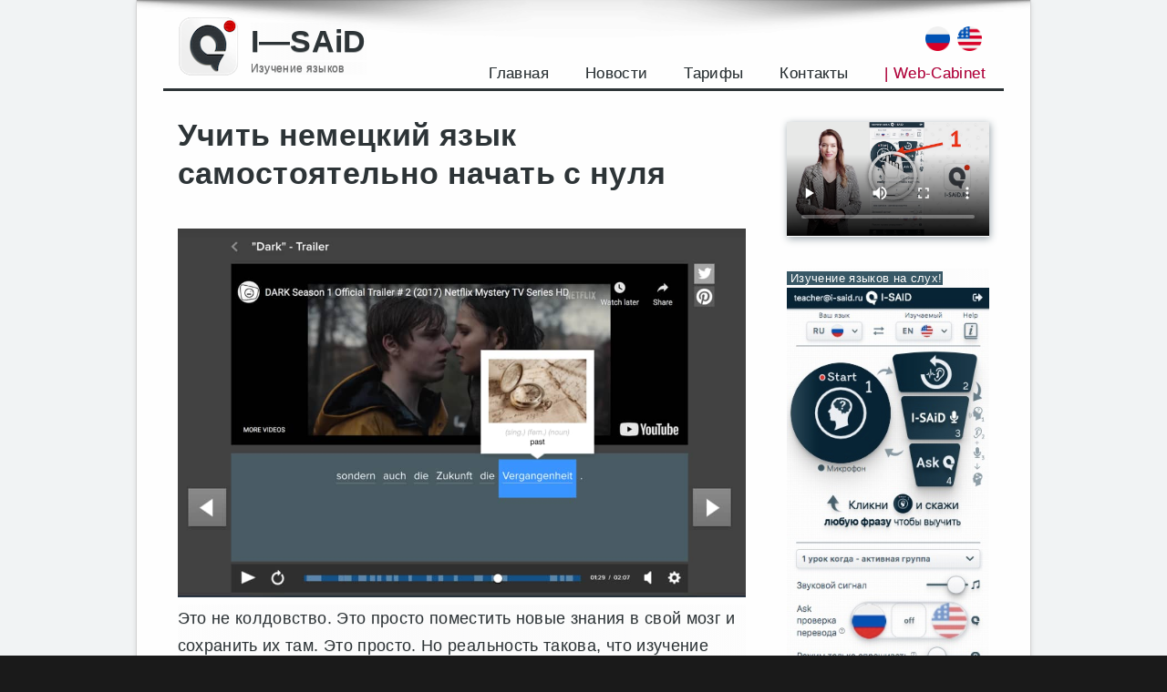

--- FILE ---
content_type: application/javascript
request_url: https://i-said.ru/wp-content/plugins/i-said/public/js/modal.min.js?ver=1.2.1k
body_size: 1013
content:
class Modal{constructor(options){let defaultOptions={isOpen:()=>{console.log(this)},isClose:()=>{},container:"1"};this.options=Object.assign(defaultOptions,options);this.modal=document.querySelector(".modal");this.modal2=document.querySelector(".modal2");this.container=1;this.openedContainer=0;this.speed=false;this.animation=false;this.isOpen=false;this.isTouch=false;this.modalContainer=false;this.modalContainerNew=false;this.previousActiveElement=false;this.fixBlocks=document.querySelectorAll(".fix-block");this.fixBlocksMargin=document.querySelectorAll(".fix-block-margin");this.clickedElement=null;this.focusElements=["a[href]","input","button","select","textarea","[tabindex]"];this.events()}events(){if(this.modal){document.addEventListener("click",function(e){const clickedElement=e.target.closest("[data-vkpath]");if(clickedElement){e.preventDefault();this.clickedElement=clickedElement;let target=clickedElement.dataset.vkpath;let animation=clickedElement.dataset.animation;let speed=clickedElement.dataset.speed;let container=parseInt(clickedElement.dataset.vkcontainer);this.container=container?container:1;this.animation=animation?animation:"fade";this.speed=1;if("editphrase"===this.clickedElement.getAttribute("data-vkpath")){let selectedTableRows=document.querySelectorAll("#isaidRecordsTable tr.selected");if(0===selectedTableRows.length){return}}if(!this.isOpen){this.modalContainer=document.querySelector(`[data-vktarget="${target}"]`)}this.modalContainerNew=document.querySelector(`[data-vktarget="${target}"]`);this.open();return}if(e.target.closest(".modal__close")){this.close()}}.bind(this));document.addEventListener("pointerdown",function(e){const clickedElement=e.target.closest("[data-vktouch]");if(clickedElement){this.clickedElement=clickedElement;let target=clickedElement.dataset.vktouch;let animation=clickedElement.dataset.animation;let speed=clickedElement.dataset.speed;let container=parseInt(clickedElement.dataset.vkcontainer);this.container=container?container:1;this.animation=animation?animation:"fade";this.speed=1;if(!this.isOpen){this.modalContainer=document.querySelector(`[data-vktarget="${target}"]`)}this.modalContainerNew=document.querySelector(`[data-vktarget="${target}"]`);this.isTouch=true;this.open();return}}.bind(this));window.addEventListener("pointerup",function(e){if(this.isOpen&&this.isTouch){e.preventDefault();this.isTouch=false;this.close();return}}.bind(this));window.addEventListener("keydown",function(e){if(e.keyCode==27){if(this.isOpen){this.close()}}if(e.keyCode==9&&this.isOpen){this.focusCatch(e);return}}.bind(this));this.modal.addEventListener("click",function(ev){if(!ev.target.classList.contains("modal__content")&&!ev.target.closest(".modal__content")&&this.isOpen){this.close()}}.bind(this));this.modal2.addEventListener("click",function(ev){if(!ev.target.classList.contains("modal__content")&&!ev.target.closest(".modal__content")&&this.isOpen){this.close()}}.bind(this))}}open(){this.previousActiveElement=document.activeElement;if(this.modalContainer&&this.modalContainerNew){if(0==this.openedContainer){if(1==this.container){this.modal.classList.add("is-open")}else if(2==this.container){this.modal2.classList.add("is-open")}this.disableScroll()}else if(this.container==this.openedContainer){if(this.modalContainer==this.modalContainerNew){this.close();return}this.modalContainer.classList.remove("animate-open");this.modalContainer.classList.remove(this.animation);this.modalContainer.classList.remove("modal-open");this.modalContainer=this.modalContainerNew}else{this.modalContainer.classList.remove("animate-open");this.modalContainer.classList.remove(this.animation);if(1==this.openedContainer){this.modal.classList.remove("is-open")}else if(2==this.openedContainer){this.modal2.classList.remove("is-open")}this.modalContainer.classList.remove("modal-open");this.modalContainer=this.modalContainerNew;if(1==this.container){this.modal.classList.add("is-open")}else if(2==this.container){this.modal2.classList.add("is-open")}}this.clickedElement.classList.add("_modal-active");this.modalContainer.classList.add("modal-open");this.modalContainer.classList.add(this.animation);setTimeout(()=>{this.options.isOpen(this);this.modalContainer.classList.add("animate-open");this.isOpen=true;this.openedContainer=this.container;this.focusCatch()},this.speed)}}close(){if(this.modalContainer){this.modalContainer.classList.remove("animate-open");this.modalContainer.classList.remove(this.animation);if(1==this.container){this.modal.classList.remove("is-open")}else if(2==this.container){this.modal2.classList.remove("is-open")}this.clickedElement.classList.remove("_modal-active");this.clickedElement=null;this.modalContainer.classList.remove("modal-open");this.enableScroll();this.options.isClose(this);this.isOpen=false;this.openedContainer=0;this.focusTrap()}}focusCatch(e){}focusTrap(){}disableScroll(){}enableScroll(){}lockPadding(){}unlockPadding(){}}